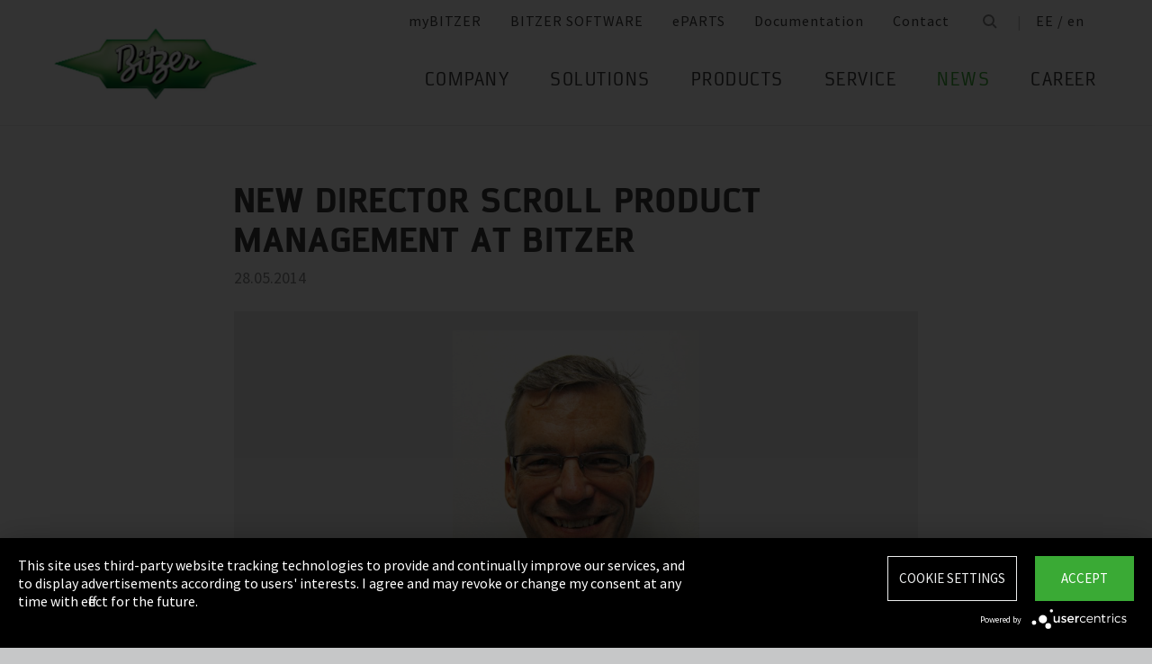

--- FILE ---
content_type: text/html;charset=UTF-8
request_url: https://www.bitzer.de/ee/en/press/new-director-scroll-product-management-at-bitzer.jsp
body_size: 16304
content:

















<!-- is virtual country: true -->
<!-- #global.language.abbreviation: EN -->
<!-- #global.language.getLocale().getCountry(): GB -->
<!-- countryCode: EE -->

<!DOCTYPE html>
<html lang="en-EE" xmlns="http://www.w3.org/1999/xhtml" >
<head>
<script type="text/plain" data-usercentrics="Google Tag Manager">(function(w,d,s,l,i){w[l]=w[l]||[];w[l].push({'gtm.start':
new Date().getTime(),event:'gtm.js'});var f=d.getElementsByTagName(s)[0],
j=d.createElement(s),dl=l!='dataLayer'?'&l='+l:'';j.async=true;j.src=
'//www.googletagmanager.com/gtm.js?id='+i+dl;f.parentNode.insertBefore(j,f);
})(window,document,'script','dataLayer','GTM-PG8QDK');
// dataLayer.push({'ip_tracking_test': '10.0.0.205'});
</script>
<title>BITZER // New Director Scroll Product Management at BITZER</title>
<script type="application/javascript" src="https://app.usercentrics.eu/latest/main.js" language="en" id="UZKpRkXQt" ></script>
<meta name="theme-color" content="#41a62a">
<meta name="format-detection" content="telephone=no">
<meta name="viewport" content="width=device-width, initial-scale=1.0">
<meta http-equiv="Content-Type" content="text/html; charset=utf-8" />
<meta name="keywords" content="" />
<meta name="language" content="en" />
<meta name="robots" content="index, follow">
<meta name="description" content="Overview of our press activities on the company, our products and services ➝ Find out more now" />
<meta name="is_archived_s" content="false" />
<meta name="breadcrumb_path" content="gb / en / News / Press / Press releases" />
<meta name="solr_category" content="News" />
<meta name="websitetype" content="international" />
<meta name="page_url" content="/gb/en/press/bitzer-and-mehits-establish-joint-venture.jsp" />
<meta name="change_date" content="1507532254052" />
<meta name="blacklist" content="" />
<meta name="whitelist" content="" />

<link rel="canonical" href="https://www.bitzer.de/ee/en/press/new-director-scroll-product-management-at-bitzer.jsp"/>
<link rel="icon" href="/css/images/favicon.png" sizes="40x40" >
<link rel="shortcut icon" type="image/png" href="/css/images/favicon.png" />
<link rel="stylesheet" type="text/css" href="/css/MyFontsWebfontsKit.css" media="all" />
<link rel="stylesheet" type="text/css" href="/css/refresh-styles-concat.css?v=22517649" media="all" />
<link rel="stylesheet" type="text/css" href="/css/print.css" media="print" />
<script type="text/javascript" src="/js/refresh/Patternlab/lib-js.js?v=21162370"></script>
<!-- Page generated at 03.12.2025 16:06:20 -->
<script type="text/javascript">
function createCookie(name, value) {
var expires = "";
var date = new Date();
date.setTime(date.getTime() + (14*24*60*60*1000));
expires = "; expires=" + date.toUTCString();
document.cookie = name +"=" + value + expires + "; path=/";
}
function createSessionCookie(name, value) {
document.cookie = name +"=" + value + "; path=/";
}
function deleteSessionCookie(name)
{
document.cookie = name +'=; Path=/; Expires=Thu, 01 Jan 1970 00:00:01 GMT;';
}
</script>
<script type="text/javascript">
window.gcaPress = 'PRESS';
window.gcaChooseAFile = 'Choose a file';
window.gcaPleaseSelect = 'please select';
window.gcaCommon = 'General';
window.gcaAllTypes = 'All types';
window.gcaAllSeries = 'All series';
window.gcaAllCategories = 'All categories';
window.gcaAllCompactors = 'All compressors';
window.gcaProductSeries = 'Product series';
window.gcaDeleteEntry = 'Remove entry';
window.gcaDocumentation = 'Documentation';
window.gcaLang = 'en';
window.gcaBestNo = 'Order no.';
window.gcaCad = 'CAD drawings';
window.gcaAddToWatchlist = 'On the notepad';
window.gcaProductAddedToWatchlistSuccess = 'The series was saved on the notepad.';
window.gcaRemoveFromWatchlist = 'Remove from notepad';
window.gcaProductRemovedFromWatchlistSuccess = 'The series was removed from the notepad.';
window.gcaWebsiteType = 'international';
window.gcaPutAQuestion = 'Submit request';
window.pdfIconUrl = '/css/images/svg/pdf_icon.svg';
window.zipIconUrl = '/css/images/svg/zip-icon.svg';
window.contactFormLink = '/ee/en/contacting-bitzer/?reason=&subject=';
function scrollTo(t){}
</script>
<link rel="preconnect" href="//cdn-eu.dynamicyield.com">
<link rel="preconnect" href="//st-eu.dynamicyield.com">
<link rel="preconnect" href="//rcom-eu.dynamicyield.com">
<link rel="dns-prefetch" href="//cdn-eu.dynamicyield.com">
<link rel="dns-prefetch" href="//st-eu.dynamicyield.com">
<link rel="dns-prefetch" href="//rcom-eu.dynamicyield.com">
<script type="text/javascript" src="//cdn-eu.dynamicyield.com/api/9876091/api_dynamic.js"></script>
<script type="text/javascript" src="//cdn-eu.dynamicyield.com/api/9876091/api_static.js"></script>
<script type="text/javascript">
window.DY = window.DY || {};
DY.recommendationContext = {type: 'OTHER', data: ['']};
</script>
<script type="text/javascript">
createSessionCookie( "ice_visited_trigger_pages", 1);
</script>
</head>


<body class="en">
<!-- Google Tag Manager -->
<noscript><iframe src="//www.googletagmanager.com/ns.html?id=GTM-PG8QDK"
height="0" width="0" style="display:none;visibility:hidden"></iframe></noscript>
<style>
.file-upload > label:after {
content: "Choose a file";
}
</style>
<div class="content" id="container">
<div class="nav-anchor" id="nav-anchor">
<div id="search-form" class="search-form" data-toggler data-animate="fade-in" data-closable>
<div class="row align-middle">
<div class="columns small-12">
<form action="/ee/en/search/index.html" id="search" method="GET" class="row align-middle">
<div class="input-wrapper columns">
<input type="text" name="searchword" id="search-word" placeholder="Search" data-dpmaxz-eid="6" class="searchword">
</div>
<div class="columns shrink">
<button class="icon--only icon--search icon--search--large columns shrink" type="button" onclick="this.form.submit()"></button>
</div>
<div class="columns shrink">
<button class="icon--only icon--search icon--close columns shrink" type="button" data-close>×</button>
</div>
</form>
</div>
</div>
</div>
<header class="page-header" data-sticky-container>
<div class="sticky header" data-check-every="1" data-sticky data-sticky-on="small" data-anchor="nav-anchor" data-margin-top="0">
<div class="title-bar row bg-white vertical-align-wrapper">
<div class="title-bar-left vertical-align-content vertical-align-middle">
<a data-uid="Logo-Link" class="header-logo-wrapper" href="/ee/en/"><img src="/css/images/logo.jpg" alt="BITZER - Logo" class="logo hide-for-xlarge"></a>
</div>
<div class="title-bar-right vertical-align-content vertical-align-middle">
<button class="icon--only icon--search icon--search--large" type="button" data-toggle="search-form" onclick="setTimeout(function(){document.getElementById('search-word').focus()},50);"></button>
<button class="menu-icon" type="button" data-toggle="offCanvasRight"><span></span></button>
</div>
</div>
</div>
</header>
<div class="off-canvas-wrapper">
<div class="off-canvas-wrapper-inner no-transform" data-off-canvas-wrapper>
<div class="off-canvas position-right reveal-for-xlarge fixed navigation" id="offCanvasRight" data-off-canvas data-reveal-on="xlarge" data-position="right">

<ul id="meta-navigation" class="vertical align-right xlarge-horizontal menu meta-navigation" data-drilldown data-slide-speed="250" data-back-button="<li class='js-drilldown-back'><a data-uid='i402913440310604031060'>Back</a></li>">
<li>
<a data-uid="i4029134-1333906650-449233240" title="myBITZER" target="_blank" href="https://www.mybitzer.de/portal/landingpage?lang=en">myBITZER</a>
</li>
<li>
<a data-uid="i4029134-2472170111595736135" title="BITZER SOFTWARE" target="_blank" href="https://www.bitzer.de/websoftware/Default.aspx?lng=de&lang=de&country=de">BITZER SOFTWARE</a>
</li>
<li>
<a class="meta-navi-link-with-tooltip" id="i4029134-1327523461359087518" data-uid="i4029134-1327523461359087518" title="ePARTS" target="_blank" href="https://eparts.bitzer.de/">ePARTS</a>
<div data-uid="target-i4029134-1327523461359087518" class="hide show-for-xlarge link-tooltip-desktop">
<p>ePARTS makes finding the appropriate spare parts for our products fast and easy. The parts are listed according to the model range and appear as a simple zoomable expanded-view drawing. The software is free of charge. As a direct BITZER customer registered at myBITZER, you benefit from additional advanced features – for example, the ability to view online prices of individual spare parts.</p>
<img class="link-tooltip-desktop-close hide-for-small" src="/css/images/svg/close.svg">
</div>
<div data-uid="target-i4029134-1327523461359087518" class="hide hide-for-xlarge link-tooltip-mobile">
<p>ePARTS makes finding the appropriate spare parts for our products fast and easy. The parts are listed according to the model range and appear as a simple zoomable expanded-view drawing. The software is free of charge. As a direct BITZER customer registered at myBITZER, you benefit from additional advanced features – for example, the ability to view online prices of individual spare parts.</p>
<img class="link-tooltip-mobile-close hide-for-xlarge" src="/css/images/svg/close.svg">
</div>
</li>
<li>
<a data-uid="i4029134-1908600166414118162" title="Documentation" target="_blank" href="https://www.mybitzer.de/portal/document?lang=en&country=ee">Documentation</a>
</li>
<li>
<a data-uid="i4029134-1678787584-2103688551" title="Contact" href="/ee/en/contacting-bitzer/">Contact</a>
</li>
<li class="show-for-xlarge search-icon-desktop"><button class="icon--only icon--search" type="button" data-toggle="search-form" onclick="setTimeout(function(){document.getElementById('search-word').focus()},50);"></button></li>
<li class="show-for-xlarge selected-country-desktop"><a data-uid="i4029134-76231757-76231757" id="country-2" href="javascript:document.getElementById('country').click()">Germany (de)</a></li>
</ul>
<script type="text/javascript">
function setMetaNaviOverlayCookie()
{
var date = new Date();
date.setTime(date.getTime() + (3600 * 24 * 365 * 1000));
var expires = '; expires=' + date.toGMTString();
document.cookie = 'showMetanaviOverlay=' + 'no' + expires + '; path=/';
}
function readMetaNaviCookie(name)
{
var nameEQ = name + "=";
var ca = document.cookie.split(';');
for(var i=0;i < ca.length;i++)
{
var c = ca[i];
while (c.charAt(0)==' ') c = c.substring(1,c.length);
if (c.indexOf(nameEQ) == 0) return c.substring(nameEQ.length,c.length);
}
return "";
}
jQuery( document ).ready(function()
{
jQuery(document).on('click','#country-2',function(e)
{
jQuery( this ).toggleClass( "active" );
});
// Desktop handling: mouse-over
jQuery(document).on('mouseover','.meta-navi-link-with-tooltip',function(e)
{
var link = jQuery(this);
// show tool-tip if no cookie was set
if( readMetaNaviCookie("showMetanaviOverlay") == "")
{
setTimeout( function() { jQuery(link).next('.link-tooltip-desktop').removeClass('hide').hide().fadeIn(500) }, 500 );
}
});
// Desktop handling: mouse-out
jQuery(document).on('mouseout','.meta-navi-link-with-tooltip',function(e)
{
// jQuery(this).next('.link-tooltip-desktop').hide();
});
// Desktop handling: close tool-tip
jQuery(document).on('click','.link-tooltip-desktop-close',function(e)
{
setMetaNaviOverlayCookie();
jQuery(".link-tooltip-desktop").removeClass("show").addClass("hide");
});
// Mobile handling: show tool-tip
if( readMetaNaviCookie("showMetanaviOverlay") == "")
{
jQuery(".link-tooltip-mobile").removeClass("hide");
}
// Mobile handling: close tool-tip
jQuery(document).on('click','.link-tooltip-mobile-close',function(e)
{
setMetaNaviOverlayCookie();
jQuery(".link-tooltip-mobile").removeClass("show").addClass("hide");
// resize height of navigation container
var numMobileNavigationItems = jQuery('.meta-navi-link-with-tooltip').parents('.meta-navigation').children(':not(.show-for-xlarge)').length;
var heightPerNavigationItem = 40;
var mobileNavigationHeight = numMobileNavigationItems * heightPerNavigationItem;
jQuery('.meta-navi-link-with-tooltip').parents('.is-drilldown').css('min-height', mobileNavigationHeight + 'px');
});
});
</script>
<!-- / meta -->
<!-- main nav -->
<div data-sticky-container class="main-navigation-wrapper" id="naviwrapper"> <ul class="vertical xlarge-horizontal align-right menu main-navigation sticky float-right-xlarge main-nav-submenu accordion-menu" data-accordion-menu data-slide-speed="0" data-multi-open="false" data-sticky-on="xlarge" data-anchor="nav-anchor" data-margin-top="0" data-allow-all-closed="true" data-submenu-toggle="true"> <li><a href="/ee/en/company/" title="Company">Company</a><ul class="menu horizontal nested small-collapse" data-tab-content> <li class="columns small-10 small-offset-1 xlarge-12 xlarge-offset-0"> <div> <ul class="sub menu vertical nested"> <li><a target="_self" data-uid="i40291341683947569-1399559806" debug2="TODO: BITZERDB-519" href="/ee/en/about-us/" title="About us">About us</a></li> <li><a target="_self" data-uid="i402913413139054712068774869" debug2="TODO: BITZERDB-519" href="/ee/en/bitzer-worldwide/index.html" title="BITZER worldwide">BITZER worldwide</a></li> <li><a target="_self" data-uid="i40291341075249466-566480640" debug2="TODO: BITZERDB-519" href="/ee/en/other-companies/" title="Group Companies">Group Companies</a></li> <li><a target="_self" data-uid="i40291347063305171035514134" debug2="TODO: BITZERDB-519" href="/ee/en/responsibility.jsp" title="Responsibility at BITZER">Responsibility at BITZER</a></li></ul> </div> </li> <li class="columns small-10 small-offset-1 xlarge-12 xlarge-offset-0"> <span>Purchasing and Logistics</span> <div> <ul class="sub menu vertical nested"> <li><a target="_self" data-uid="i402913444312251569190241" debug2="TODO: BITZERDB-519" href="/ee/en/purchasing-and-logistics/purchasing-philosophy/" title="Purchasing Philosophy">Purchasing Philosophy</a></li> <li><a target="_self" data-uid="i4029134213224732-2079006802" debug2="TODO: BITZERDB-519" href="/ee/en/purchasing-and-logistics/supplier-application/" title="Supplier application">Supplier application</a></li> <li><a target="_self" data-uid="i4029134-978294581327583990" debug2="TODO: BITZERDB-519" href="/ee/en/purchasing-and-logistics/downloads/" title="Downloads">Downloads</a></li> <li><a target="_self" data-uid="i4029134-334906157195930126" debug2="TODO: BITZERDB-519" href="/ee/en/purchasing-and-logistics/bitzer-goes-ariba/" title="BITZER goes Ariba">BITZER goes Ariba</a></li></ul> </div> </li> </ul> </li><li><a href="/ee/en/applications/" title="Solutions">Solutions</a><ul class="menu horizontal nested small-collapse" data-tab-content> <li class="columns small-10 small-offset-1 xlarge-12 xlarge-offset-0"> <div> <ul class="sub menu vertical nested"> <li><a target="_self" data-uid="i4029134-847801333-55688590" debug2="TODO: BITZERDB-519" href="/ee/en/refrigeration-technology/" title="Refrigeration">Refrigeration</a></li> <li><a target="_self" data-uid="i4029134-1076760681939167695" debug2="TODO: BITZERDB-519" href="/ee/en/air-conditioning-technology/" title="Air Conditioning and Process Cooling">Air Conditioning and Process Cooling</a></li> <li><a target="_self" data-uid="i4029134-985093893186028850" debug2="TODO: BITZERDB-519" href="/ee/en/heat-pumps/" title="Heat pumps">Heat pumps</a></li> <li><a target="_self" data-uid="i4029134-1238034679755999189" debug2="TODO: BITZERDB-519" href="/ee/en/transport/" title="Transport">Transport</a></li> </ul> </div> </li> </ul> </li><li><a href="/ee/en/products/index.html" title="Products">Products</a><ul class="menu horizontal nested small-collapse" data-tab-content> <li class="columns small-10 small-offset-1 xlarge-12 xlarge-offset-0"> <div> <ul class="sub menu vertical nested"> <li><a target="_self" data-uid="i4029134-7912295861839632260" debug2="TODO: BITZERDB-519" href="/ee/en/reciprocating-compressors/index.html" title="Reciprocating Compressors">Reciprocating Compressors</a></li> <li><a target="_self" data-uid="i4029134278031938918150960" debug2="TODO: BITZERDB-519" href="/ee/en/screw-compressors/index.html" title="Screw Compressors">Screw Compressors</a></li> <li><a target="_self" data-uid="i4029134-303719557-1146144103" debug2="TODO: BITZERDB-519" href="/ee/en/scroll-compressors/index.html" title="Scroll Compressors">Scroll Compressors</a></li> <li><a target="_self" data-uid="i4029134-283815895-1216732373" debug2="TODO: BITZERDB-519" href="/ee/en/condensing-units/index.html" title="Condensing Units">Condensing Units</a></li> <li><a target="_self" data-uid="i402913417591096551359319216" debug2="TODO: BITZERDB-519" href="/ee/en/heat-exchangers-and-pressure-vessels/index.html" title="Heat Exchangers and Pressure Vessels">Heat Exchangers and Pressure Vessels</a></li> <li><a target="_self" data-uid="i4029134263065402-1666468424" debug2="TODO: BITZERDB-519" href="/ee/en/products/electronics-and-controls/index.html" title="Electronic Components">Electronic Components</a></li> <li><a target="_self" data-uid="i4029134-1624138457-140585997" debug2="TODO: BITZERDB-519" href="/ee/en/products/ammonia-compressor-packs/index.html" title="Ammonia Compressor Packs">Ammonia Compressor Packs</a></li> </ul> </div> </li> <li class="columns small-10 small-offset-1 xlarge-12 xlarge-offset-0"> <span>Tools & Archive</span> <div> <ul class="sub menu vertical nested"> <li><a target="_self" data-uid="i402913413839743431660086542" debug2="TODO: BITZERDB-519" href="/ee/en/tools-archive/software/software/" title="Software">Software</a></li> <li><a target="_self" data-uid="i40291342047634484864303" debug2="TODO: BITZERDB-519" href="/ee/en/tools-archive/apps/" title="Apps">Apps</a></li> <li><a target="_blank" data-uid="i40291346194755431538291768" debug2="TODO: BITZERDB-519" href="https://www.bitzer-refrigerantreport.com/" title="Refrigerant Report">Refrigerant Report</a></li> <li><a target="_self" data-uid="i40291341451195918-1045433296" debug2="TODO: BITZERDB-519" href="/ee/en/productexplorer/" title="Productexplorer">Productexplorer</a></li> <li><a target="_self" data-uid="i4029134617844199-1170080851" debug2="TODO: BITZERDB-519" href="/ee/en/tools-archive/piracy/index-2.jsp" title="Original or Counterfeit?">Original or Counterfeit?</a></li> <li><a target="_self" data-uid="i4029134-62965167-457946535" debug2="TODO: BITZERDB-519" href="/ee/en/tools-archive/product-archive/" title="Product Archive">Product Archive</a></li> <li><a target="_self" data-uid="i4029134-1301732800-1933480330" debug2="TODO: BITZERDB-519" href="/ee/en/bdn.jsp" title="BITZER DIGITAL NETWORK">BITZER DIGITAL NETWORK</a></li></ul> </div> </li> </ul> </li><li><a href="/ee/en/service/" title="Service">Service</a><ul class="menu horizontal nested small-collapse" data-tab-content> <li class="columns small-10 small-offset-1 xlarge-12 xlarge-offset-0"> <div> <ul class="sub menu vertical nested"> <li><a target="_blank" data-uid="i4029134-1754957960759722502" debug2="TODO: BITZERDB-519" href="https://trainings-events.bitzer.de/tms/frontend/index.cfm?l=1000&modus=" title="SCHAUFLER Academy Trainings & Seminars">SCHAUFLER Academy Trainings & Seminars</a></li> <li><a target="_self" data-uid="i4029134-1612644280-319723943" debug2="TODO: BITZERDB-519" href="/ee/en/service/services/original-spare-parts/" title="ORIGINAL SPARE PARTS">ORIGINAL SPARE PARTS</a></li> <li><a target="_self" data-uid="i4029134-861507457-360961998" debug2="TODO: BITZERDB-519" href="/ee/en/service/services/after-sales-and-repair/" title="After Sales & Repair">After Sales & Repair</a></li> <li><a target="_self" data-uid="i4029134917257703-401613287" debug2="TODO: BITZERDB-519" href="/ee/en/service/services/warranty-extension/" title="Warranty Management">Warranty Management</a></li> <li><a target="_self" data-uid="i4029134-905320604-852860378" debug2="TODO: BITZERDB-519" href="/ee/en/service/services/bitzer-services/" title="BITZER Services">BITZER Services</a></li> <li><a target="_self" data-uid="i4029134274970949-264467892" debug2="TODO: BITZERDB-519" href="/ee/en/service/services/marineservicenetwork/" title="Marine Service Network">Marine Service Network</a></li></ul> </div> </li> </ul> </li><li><a data-uid="i40291342424563-2109322579" class="active" href="/ee/en/news/" title="News">News</a><ul class="menu horizontal nested small-collapse" data-tab-content> <li class="columns small-10 small-offset-1 xlarge-12 xlarge-offset-0"> <div> <ul class="sub menu vertical nested"> <li><a target="_self" data-uid="i4029134-601228119-808651477" class="active" href="/ee/en/press/" title="Press releases">Press releases</a></li> <li><a target="_self" data-uid="i4029134-866678673-1770632772" debug2="TODO: BITZERDB-519" href="/ee/en/press-materials/" title="Press materials">Press materials</a></li></ul> </div> </li> <li class="columns small-10 small-offset-1 xlarge-12 xlarge-offset-0"> <div> <ul class="sub menu vertical nested"> <li><a target="_self" data-uid="i402913421324881471237959911" debug2="TODO: BITZERDB-519" href="/ee/en/events/" title="Trade Fairs">Trade Fairs</a></li></ul> </div> </li> </ul> </li> <li>  <a href="/ee/en/career/" title="Career">Career</a>  <ul class="menu horizontal nested small-collapse" data-tab-content>  <li class="columns small-10 small-offset-1 xlarge-12 xlarge-offset-0">   <div> <ul class="sub menu vertical nested">  <li><a target="_self" data-uid="i4029134-47654981642382788" debug2="TODO: BITZERDB-519" href="/ee/en/career/career-at-bitzer/bitzer-as-an-employer/" title="BITZER as an employer">BITZER as an employer</a></li>  <li><a target="_self" data-uid="i4029134223474255-595021010" debug2="TODO: BITZERDB-519" href="/ee/en/career/career-at-bitzer/job-vacancies/" title="Job portal">Job portal</a></li>  <li><a target="_self" data-uid="i402913469366-748739583" debug2="TODO: BITZERDB-519" href="/ee/en/career/career-at-bitzer/faq/" title="FAQ">FAQ</a></li>  </ul> </div>  </li>  <li class="columns small-10 small-offset-1 xlarge-12 xlarge-offset-0">  <span>Career Groups</span>  <div> <ul class="sub menu vertical nested">  <li><a target="_self" data-uid="i4029134-2116524071-538975805" debug2="TODO: BITZERDB-519" href="/ee/en/career/career-groups/training-and-studies/" title="Training and Education">Training and Education</a></li>  <li><a target="_self" data-uid="i4029134-1162259418-952324432" debug2="TODO: BITZERDB-519" href="/ee/en/career/career-groups/new-to-the-job-market/" title="Career Starters">Career Starters</a></li>  <li><a target="_self" data-uid="i4029134-19995152581194022956" debug2="TODO: BITZERDB-519" href="/ee/en/career/career-groups/applicants-with-experience/" title="Experienced Professionals">Experienced Professionals</a></li>  <li><a target="_self" data-uid="i4029134-1142134777-158969312" debug2="TODO: BITZERDB-519" href="/ee/en/career/career-groups/refrigeration-and-air-conditioning-professionals/" title="Refrigeration and Air Conditioning Professionals">Refrigeration and Air Conditioning Professionals</a></li>  <li><a target="_self" data-uid="i4029134-1165853640-1905807839" debug2="TODO: BITZERDB-519" href="/ee/en/career/career-groups/trainee-and-master-thesis/" title="Trainee & Master Thesis">Trainee & Master Thesis</a></li>  </ul> </div>  </li>  </ul>  </li>   </ul> <div class="row show-for-xlarge"> <div class="columns"> <a data-uid="i4029134-1285673059-1324468476" href="/ee/en/" class="off-canvas-logo-wrapper"> <img src="/css/images/logo.jpg" alt="BITZER - Logo" class="logo"> </a> </div> </div> </div>
<!-- / main nav -->
<!-- international -->
<ul id="countrylist" class="vertical menu country-selector drilldown" data-drilldown data-allow-all-closed="true" data-multi-open="false" data-back-button="<li class='js-drilldown-back'><a data-uid='i402913440310603015911'>Back</a></li>" data-auto-height="true" data-animate-height="true">
<li>
<a data-uid="i4029134-76231757-76231757" id="country" class="hide-for-xlarge" href="#">Germany (de)</a>
<ul data-tab-content>
<li class="li-close-button"><button class="icon--only icon--search icon--close show-for-xlarge" type="button" onclick="document.getElementById('country').click()">×</button></li>
<li>
<h3 class="language-select-headline headline-style-3 primary-color">Please select country and language:</h3>
</li>
<li>
<a class="language-select-europe" data-uid="i402913440309704030970" href="#">Europe</a>
<ul class="row xlarge-up-4 continentContainer">
<li class="columns"><a data-is-country-select="true" data-uid="i402913410175813652127576724" id="ATde" title="europe" href="/at/de/presse/bitzer-und-mehits-gruenden-joint-venture.jsp">Austria / de&#x200E;</a></li>
<li class="columns"><a data-is-country-select="true" data-uid="i402913414399883441432411913" id="BYen" title="europe" href="/by/en/press/bitzer-and-mehits-establish-joint-venture.jsp">Belarus / en&#x200E;</a></li>
<li class="columns"><a data-is-country-select="true" data-uid="i402913414401584353158" id="BEfr" title="europe" href="/bx/fr/index.jsp?country=BE">Belgium / fr</a></li>
<li class="columns"><a data-is-country-select="true" data-uid="i402913414078304651432411913" id="BAen" title="europe" href="/ba/en/press/bitzer-and-mehits-establish-joint-venture.jsp">Bosnia-Herzegovina / en&#x200E;</a></li>
<li class="columns"><a data-is-country-select="true" data-uid="i4029134-12848130011432411913" id="BGen" title="europe" href="/bg/en/press/bitzer-and-mehits-establish-joint-venture.jsp">Bulgaria / en&#x200E;</a></li>
<li class="columns"><a data-is-country-select="true" data-uid="i4029134-15925242131432411913" id="HRen" title="europe" href="/hr/en/press/bitzer-and-mehits-establish-joint-venture.jsp">Croatia / en&#x200E;</a></li>
<li class="columns"><a data-is-country-select="true" data-uid="i402913420333490461432411913" id="CYen" title="europe" href="/cy/en/press/bitzer-and-mehits-establish-joint-venture.jsp">Cyprus / en&#x200E;</a></li>
<li class="columns"><a data-is-country-select="true" data-uid="i40291343709021211432411913" id="CZen" title="europe" href="/cz/en/press/bitzer-and-mehits-establish-joint-venture.jsp">Czech Republic / en&#x200E;</a></li>
<li class="columns"><a data-is-country-select="true" data-uid="i4029134-10777834941432411913" id="DKen" title="europe" href="/dk/en/press/bitzer-and-mehits-establish-joint-venture.jsp">Denmark / en&#x200E;</a></li>
<li class="columns"><a data-is-country-select="true" data-uid="i4029134-1077783494-580296540" id="DKdk-en" title="europe" href="/dk/dk-en/press/bitzer-and-mehits-establish-joint-venture.jsp">Denmark / dk-en&#x200E;</a></li>
<li class="columns"><a data-is-country-select="true" data-uid="i40291342161412131432411913" id="EEen" title="europe" href="/ee/en/press/bitzer-and-mehits-establish-joint-venture.jsp">Estonia / en&#x200E;</a></li>
<li class="columns"><a data-is-country-select="true" data-uid="i40291348117105501432411913" id="FIen" title="europe" href="/fi/en/press/bitzer-and-mehits-establish-joint-venture.jsp">Finland / en&#x200E;</a></li>
<li class="columns"><a data-is-country-select="true" data-uid="i402913421123205711196636523" id="FRfr" title="europe" href="/fr/fr/presse/bitzer-and-mehits-establish-joint-venture.jsp">France / fr&#x200E;</a></li>
<li class="columns"><a data-is-country-select="true" data-uid="i402913415884215232127576724" id="DEde" title="europe" href="/de/de/presse/bitzer-und-mehits-gruenden-joint-venture.jsp">Germany / de&#x200E;</a></li>
<li class="columns"><a data-is-country-select="true" data-uid="i402913421410602371432411913" id="GRen" title="europe" href="/gr/en/press/bitzer-and-mehits-establish-joint-venture.jsp">Greece / en&#x200E;</a></li>
<li class="columns"><a data-is-country-select="true" data-uid="i4029134-13648483821432411913" id="HUen" title="europe" href="/hu/en/press/bitzer-and-mehits-establish-joint-venture.jsp">Hungary / en&#x200E;</a></li>
<li class="columns"><a data-is-country-select="true" data-uid="i4029134-10008322981432411913" id="ISen" title="europe" href="/is/en/press/bitzer-and-mehits-establish-joint-venture.jsp">Iceland / en&#x200E;</a></li>
<li class="columns"><a data-is-country-select="true" data-uid="i4029134-5713950331432411913" id="IEen" title="europe" href="/ie/en/press/bitzer-and-mehits-establish-joint-venture.jsp">Ireland / en&#x200E;</a></li>
<li class="columns"><a data-is-country-select="true" data-uid="i402913470969475-1293032121" id="ITit" title="europe" href="/it/it/stampa/bitzer-and-mehits-establish-joint-venture.jsp">Italy / it&#x200E;</a></li>
<li class="columns"><a data-is-country-select="true" data-uid="i4029134-20259977771432411913" id="LVen" title="europe" href="/lv/en/press/bitzer-and-mehits-establish-joint-venture.jsp">Latvia / en&#x200E;</a></li>
<li class="columns"><a data-is-country-select="true" data-uid="i402913413436000731432411913" id="LTen" title="europe" href="/lt/en/press/bitzer-and-mehits-establish-joint-venture.jsp">Lithuania / en&#x200E;</a></li>
<li class="columns"><a data-is-country-select="true" data-uid="i4029134-17269925063158" id="LUfr" title="europe" href="/bx/fr/index.jsp?country=LU">Luxembourg / fr</a></li>
<li class="columns"><a data-is-country-select="true" data-uid="i4029134741083251432411913" id="MTen" title="europe" href="/mt/en/press/bitzer-and-mehits-establish-joint-venture.jsp">Malta / en&#x200E;</a></li>
<li class="columns"><a data-is-country-select="true" data-uid="i4029134-9288984483158" id="NLen" title="europe" href="/bx/en/index.jsp?country=NL">Netherlands / en</a></li>
<li class="columns"><a data-is-country-select="true" data-uid="i4029134-19558690261432411913" id="NOen" title="europe" href="/no/en/press/bitzer-and-mehits-establish-joint-venture.jsp">Norway / en&#x200E;</a></li>
<li class="columns"><a data-is-country-select="true" data-uid="i4029134-18988102301432411913" id="PLen" title="europe" href="/pl/en/press/bitzer-and-mehits-establish-joint-venture.jsp">Poland / en&#x200E;</a></li>
<li class="columns"><a data-is-country-select="true" data-uid="i40291347940061101449663686" id="PTpt" title="europe" href="/pt/pt/imprensa/bitzer-and-mehits-establish-joint-venture.jsp">Portugal / pt&#x200E;</a></li>
<li class="columns"><a data-is-country-select="true" data-uid="i4029134-12526111471432411913" id="ROen" title="europe" href="/ro/en/press/bitzer-and-mehits-establish-joint-venture.jsp">Romania / en&#x200E;</a></li>
<li class="columns"><a data-is-country-select="true" data-uid="i4029134-18357851253651" id="RUru" title="europe" href="/ru/ru">Russia / ru</a></li>
<li class="columns"><a data-is-country-select="true" data-uid="i4029134-18106476961432411913" id="CSen" title="europe" href="/cs/en/press/bitzer-and-mehits-establish-joint-venture.jsp">Serbia & Montenegro / en&#x200E;</a></li>
<li class="columns"><a data-is-country-select="true" data-uid="i4029134-10196733741432411913" id="SKen" title="europe" href="/sk/en/press/bitzer-and-mehits-establish-joint-venture.jsp">Slovakia / en&#x200E;</a></li>
<li class="columns"><a data-is-country-select="true" data-uid="i4029134-10195513271432411913" id="SIen" title="europe" href="/si/en/press/bitzer-and-mehits-establish-joint-venture.jsp">Slovenia / en&#x200E;</a></li>
<li class="columns"><a data-is-country-select="true" data-uid="i402913480085417-47662686" id="ESes" title="europe" href="/es/es/prensa/bitzer-and-mehits-establish-joint-venture.jsp">Spain / es&#x200E;</a></li>
<li class="columns"><a data-is-country-select="true" data-uid="i4029134-18057405321432411913" id="SEen" title="europe" href="/se/en/press/bitzer-and-mehits-establish-joint-venture.jsp">Sweden / en&#x200E;</a></li>
<li class="columns"><a data-is-country-select="true" data-uid="i4029134-16285605092127576724" id="CHde" title="europe" href="/ch/de/presse/bitzer-und-mehits-gruenden-joint-venture.jsp">Switzerland / de&#x200E;</a></li>
<li class="columns"><a data-is-country-select="true" data-uid="i4029134-17785644021432411913" id="TRen" title="europe" href="/tr/en/press/bitzer-and-mehits-establish-joint-venture.jsp">Turkey / en&#x200E;</a></li>
<li class="columns"><a data-is-country-select="true" data-uid="i402913412999962511432411913" id="UAen" title="europe" href="/ua/en/press/bitzer-and-mehits-establish-joint-venture.jsp">Ukraine / en&#x200E;</a></li>
<li class="columns"><a data-is-country-select="true" data-uid="i4029134-16918895861432411913" id="GBen" title="europe" href="/gb/en/press/bitzer-and-mehits-establish-joint-venture.jsp">United Kingdom / en&#x200E;</a></li>
</ul>
</li>
<li>
<a data-uid="i402913440309714030971" href="#">America</a>
<ul class="row xlarge-up-4 continentContainer">
<li class="columns"><a data-is-country-select="true" data-uid="i4029134-488250169-488250169" id="ARes" title="america" href="/ar/es/prensa/bitzer-and-mehits-establish-joint-venture.jsp">Argentina / es&#x200E;</a></li>
<li class="columns"><a data-is-country-select="true" data-uid="i4029134-1687873386-1687873386" id="BBen" title="america" href="/bb/en/press/bitzer-and-mehits-establish-joint-venture.jsp">Barbados / en&#x200E;</a></li>
<li class="columns"><a data-is-country-select="true" data-uid="i402913419861218031986121803" id="BZen" title="america" href="/bz/en/press/bitzer-and-mehits-establish-joint-venture.jsp">Belize / en&#x200E;</a></li>
<li class="columns"><a data-is-country-select="true" data-uid="i402913419825633981982563398" id="BOes" title="america" href="/bo/es/prensa/bitzer-and-mehits-establish-joint-venture.jsp">Bolivien / es&#x200E;</a></li>
<li class="columns"><a data-is-country-select="true" data-uid="i402913420173337992017333799" id="BQen" title="america" href="/bq/en/press/bitzer-and-mehits-establish-joint-venture.jsp">Bonaire, Sint Eustatius and Saba / en&#x200E;</a></li>
<li class="columns"><a data-is-country-select="true" data-uid="i402913419978156923152" id="BRpt-br" title="america" href="/br/pt-br">Brazil / pt-br</a></li>
<li class="columns"><a data-is-country-select="true" data-uid="i402913420111080782011108078" id="CAen" title="america" href="/ca/en/press/bitzer-and-mehits-establish-joint-venture.jsp">Canada / en&#x200E;</a></li>
<li class="columns"><a data-is-country-select="true" data-uid="i402913420111080782011108078" id="CAfr" title="america" href="/ca/fr/presse/bitzer-and-mehits-establish-joint-venture.jsp">Canada / fr&#x200E;</a></li>
<li class="columns"><a data-is-country-select="true" data-uid="i402913419043033571904303357" id="GBen" title="america" href="/gb/en/press/bitzer-and-mehits-establish-joint-venture.jsp">Caribbean / en&#x200E;</a></li>
<li class="columns"><a data-is-country-select="true" data-uid="i40291346507852565078525" id="CLes" title="america" href="/cl/es/prensa/bitzer-and-mehits-establish-joint-venture.jsp">Chile / es&#x200E;</a></li>
<li class="columns"><a data-is-country-select="true" data-uid="i4029134-564327172-564327172" id="COes" title="america" href="/co/es/prensa/bitzer-and-mehits-establish-joint-venture.jsp">Colombia / es&#x200E;</a></li>
<li class="columns"><a data-is-country-select="true" data-uid="i4029134-2100387967-2100387967" id="CRes" title="america" href="/cr/es/prensa/bitzer-and-mehits-establish-joint-venture.jsp">Costa Rica / es&#x200E;</a></li>
<li class="columns"><a data-is-country-select="true" data-uid="i402913421115692111569" id="CUes" title="america" href="/cu/es/prensa/bitzer-and-mehits-establish-joint-venture.jsp">Cuba / es&#x200E;</a></li>
<li class="columns"><a data-is-country-select="true" data-uid="i4029134-1503882768-1503882768" id="CWen" title="america" href="/cw/en/press/bitzer-and-mehits-establish-joint-venture.jsp">Curacao / en&#x200E;</a></li>
<li class="columns"><a data-is-country-select="true" data-uid="i4029134-961132210-961132210" id="DOes" title="america" href="/do/es/prensa/bitzer-and-mehits-establish-joint-venture.jsp">Dominican Republic / es&#x200E;</a></li>
<li class="columns"><a data-is-country-select="true" data-uid="i4029134-241428163-241428163" id="ECes" title="america" href="/ec/es/prensa/bitzer-and-mehits-establish-joint-venture.jsp">Ecuador / es&#x200E;</a></li>
<li class="columns"><a data-is-country-select="true" data-uid="i4029134828611831828611831" id="SVes" title="america" href="/sv/es/prensa/bitzer-and-mehits-establish-joint-venture.jsp">El Salvador / es&#x200E;</a></li>
<li class="columns"><a data-is-country-select="true" data-uid="i402913419486241701948624170" id="GDes" title="america" href="/gd/es/prensa/bitzer-and-mehits-establish-joint-venture.jsp">Grenada / es&#x200E;</a></li>
<li class="columns"><a data-is-country-select="true" data-uid="i402913418762431491876243149" id="GTes" title="america" href="/gt/es/prensa/bitzer-and-mehits-establish-joint-venture.jsp">Guatemala / es&#x200E;</a></li>
<li class="columns"><a data-is-country-select="true" data-uid="i40291346948784569487845" id="HTfr" title="america" href="/ht/fr/presse/bitzer-and-mehits-establish-joint-venture.jsp">Haiti / fr&#x200E;</a></li>
<li class="columns"><a data-is-country-select="true" data-uid="i4029134-392857044-392857044" id="HNes" title="america" href="/hn/es/prensa/bitzer-and-mehits-establish-joint-venture.jsp">Honduras / es&#x200E;</a></li>
<li class="columns"><a data-is-country-select="true" data-uid="i4029134-163518860-163518860" id="JMen" title="america" href="/jm/en/press/bitzer-and-mehits-establish-joint-venture.jsp">Jamaika / en&#x200E;</a></li>
<li class="columns"><a data-is-country-select="true" data-uid="i4029134-1993568043-1993568043" id="MXes" title="america" href="/mx/es/prensa/bitzer-and-mehits-establish-joint-venture.jsp">Mexico / es&#x200E;</a></li>
<li class="columns"><a data-is-country-select="true" data-uid="i4029134-564536224-564536224" id="ANen" title="america" href="/an/en/press/bitzer-and-mehits-establish-joint-venture.jsp">Netherlands Antilles / en&#x200E;</a></li>
<li class="columns"><a data-is-country-select="true" data-uid="i4029134-382183221-382183221" id="NIes" title="america" href="/ni/es/prensa/bitzer-and-mehits-establish-joint-venture.jsp">Nicaragua / es&#x200E;</a></li>
<li class="columns"><a data-is-country-select="true" data-uid="i4029134-1911679976-1911679976" id="PAes" title="america" href="/pa/es/prensa/bitzer-and-mehits-establish-joint-venture.jsp">Panama / es&#x200E;</a></li>
<li class="columns"><a data-is-country-select="true" data-uid="i402913412359059581235905958" id="PYes" title="america" href="/py/es/prensa/bitzer-and-mehits-establish-joint-venture.jsp">Paraguay / es&#x200E;</a></li>
<li class="columns"><a data-is-country-select="true" data-uid="i402913424839922483992" id="PEes" title="america" href="/pe/es/prensa/bitzer-and-mehits-establish-joint-venture.jsp">Peru / es&#x200E;</a></li>
<li class="columns"><a data-is-country-select="true" data-uid="i4029134-1510676042-1510676042" id="PRen" title="america" href="/pr/en/press/bitzer-and-mehits-establish-joint-venture.jsp">Puerto Rico / en&#x200E;</a></li>
<li class="columns"><a data-is-country-select="true" data-uid="i4029134-1510676042-1510676042" id="PRes" title="america" href="/pr/es/prensa/bitzer-and-mehits-establish-joint-venture.jsp">Puerto Rico / es&#x200E;</a></li>
<li class="columns"><a data-is-country-select="true" data-uid="i4029134-1535734334-1535734334" id="SXen" title="america" href="/sx/en/press/bitzer-and-mehits-establish-joint-venture.jsp">Sint Maarten (Dutch part) / en&#x200E;</a></li>
<li class="columns"><a data-is-country-select="true" data-uid="i4029134-1512421445-1512421445" id="TTen" title="america" href="/tt/en/press/bitzer-and-mehits-establish-joint-venture.jsp">Trinidad & Tobago / en&#x200E;</a></li>
<li class="columns"><a data-is-country-select="true" data-uid="i4029134-18164885753742" id="USus" title="america" href="/us/us">U.S.A. / us</a></li>
<li class="columns"><a data-is-country-select="true" data-uid="i4029134956880505956880505" id="VEes" title="america" href="/ve/es/prensa/bitzer-and-mehits-establish-joint-venture.jsp">Venezuela / es&#x200E;</a></li>
</ul>
</li>
<li>
<a data-uid="i402913440309734030973" href="#">Asia</a>
<ul class="row xlarge-up-4 continentContainer">
<li class="columns"><a data-is-country-select="true" data-uid="i402913413222673891322267389" id="BHen" title="asia" href="/bh/en/press/bitzer-and-mehits-establish-joint-venture.jsp">Bahrain / en&#x200E;</a></li>
<li class="columns"><a data-is-country-select="true" data-uid="i4029134-770596381-770596381" id="BDen" title="asia" href="/bd/en/press/bitzer-and-mehits-establish-joint-venture.jsp">Bangladesh / en&#x200E;</a></li>
<li class="columns"><a data-is-country-select="true" data-uid="i402913419983998531998399853" id="BNen" title="asia" href="/bn/en/press/bitzer-and-mehits-establish-joint-venture.jsp">Brunei / en&#x200E;</a></li>
<li class="columns"><a data-is-country-select="true" data-uid="i4029134650785833179" id="CNzh" title="asia" href="/cn/zh">China / zh</a></li>
<li class="columns"><a data-is-country-select="true" data-uid="i402913413381633411338163341" id="HKen" title="asia" href="/hk/en/press/bitzer-and-mehits-establish-joint-venture.jsp">Hong Kong SAR of China / en&#x200E;</a></li>
<li class="columns"><a data-is-country-select="true" data-uid="i40291347079349570793495" id="INin-en" title="asia" href="/in/in-en/press/bitzer-and-mehits-establish-joint-venture.jsp">India / in-en&#x200E;</a></li>
<li class="columns"><a data-is-country-select="true" data-uid="i40291347079349570793495" id="INen" title="asia" href="/in/en/press/bitzer-and-mehits-establish-joint-venture.jsp">India / en&#x200E;</a></li>
<li class="columns"><a data-is-country-select="true" data-uid="i402913414740196201474019620" id="IDen" title="asia" href="/id/en/press/bitzer-and-mehits-establish-joint-venture.jsp">Indonesia / en&#x200E;</a></li>
<li class="columns"><a data-is-country-select="true" data-uid="i402913422874142287414" id="IRen" title="asia" href="/ir/en/press/bitzer-and-mehits-establish-joint-venture.jsp">Iran / en&#x200E;</a></li>
<li class="columns"><a data-is-country-select="true" data-uid="i4029134-2095341728-2095341728" id="ILen" title="asia" href="/il/en/press/bitzer-and-mehits-establish-joint-venture.jsp">Israel / en&#x200E;</a></li>
<li class="columns"><a data-is-country-select="true" data-uid="i4029134713410303398" id="JPja" title="asia" href="/jp/ja">Japan / ja</a></li>
<li class="columns"><a data-is-country-select="true" data-uid="i4029134-2070403900-2070403900" id="JOen" title="asia" href="/jo/en/press/bitzer-and-mehits-establish-joint-venture.jsp">Jordan / en&#x200E;</a></li>
<li class="columns"><a data-is-country-select="true" data-uid="i4029134-2036087297-2036087297" id="KWen" title="asia" href="/kw/en/press/bitzer-and-mehits-establish-joint-venture.jsp">Kuwait / en&#x200E;</a></li>
<li class="columns"><a data-is-country-select="true" data-uid="i402913417158513171715851317" id="LBen" title="asia" href="/lb/en/press/bitzer-and-mehits-establish-joint-venture.jsp">Lebanon / en&#x200E;</a></li>
<li class="columns"><a data-is-country-select="true" data-uid="i4029134131201883131201883" id="MYen" title="asia" href="/my/en/press/bitzer-and-mehits-establish-joint-venture.jsp">Malaysia / en&#x200E;</a></li>
<li class="columns"><a data-is-country-select="true" data-uid="i4029134133498567133498567" id="MVen" title="asia" href="/mv/en/press/bitzer-and-mehits-establish-joint-venture.jsp">Maldives / en&#x200E;</a></li>
<li class="columns"><a data-is-country-select="true" data-uid="i4029134-1119566907-1119566907" id="MMen" title="asia" href="/mm/en/press/bitzer-and-mehits-establish-joint-venture.jsp">Myanmar / en&#x200E;</a></li>
<li class="columns"><a data-is-country-select="true" data-uid="i402913424613552461355" id="OMen" title="asia" href="/om/en/press/bitzer-and-mehits-establish-joint-venture.jsp">Oman / en&#x200E;</a></li>
<li class="columns"><a data-is-country-select="true" data-uid="i402913410432465891043246589" id="PKen" title="asia" href="/pk/en/press/bitzer-and-mehits-establish-joint-venture.jsp">Pakistan / en&#x200E;</a></li>
<li class="columns"><a data-is-country-select="true" data-uid="i4029134-532216159-532216159" id="PHen" title="asia" href="/ph/en/press/bitzer-and-mehits-establish-joint-venture.jsp">Philippines / en&#x200E;</a></li>
<li class="columns"><a data-is-country-select="true" data-uid="i40291347780952577809525" id="QAen" title="asia" href="/qa/en/press/bitzer-and-mehits-establish-joint-venture.jsp">Qatar / en&#x200E;</a></li>
<li class="columns"><a data-is-country-select="true" data-uid="i4029134655246558655246558" id="SAen" title="asia" href="/sa/en/press/bitzer-and-mehits-establish-joint-venture.jsp">Saudi Arabia / en&#x200E;</a></li>
<li class="columns"><a data-is-country-select="true" data-uid="i4029134499614468499614468" id="SGen" title="asia" href="/sg/en/press/bitzer-and-mehits-establish-joint-venture.jsp">Singapore / en&#x200E;</a></li>
<li class="columns"><a data-is-country-select="true" data-uid="i4029134-1077589929-1077589929" id="KRko" title="asia" href="/kr/ko/%EB%89%B4%EC%8A%A4/%EC%96%B8%EB%A1%A0/%EC%96%B8%EB%A1%A0-%EB%B0%9C%ED%91%9C/bitzer-and-mehits-establish-joint-venture.jsp">South Korea / ko&#x200E;</a></li>
<li class="columns"><a data-is-country-select="true" data-uid="i402913411049427771104942777" id="LKen" title="asia" href="/lk/en/press/bitzer-and-mehits-establish-joint-venture.jsp">Sri Lanka / en&#x200E;</a></li>
<li class="columns"><a data-is-country-select="true" data-uid="i40291348036986080369860" id="SYen" title="asia" href="/sy/en/press/bitzer-and-mehits-establish-joint-venture.jsp">Syria / en&#x200E;</a></li>
<li class="columns"><a data-is-country-select="true" data-uid="i402913410555938951055593895" id="THen" title="asia" href="/th/en/press/bitzer-and-mehits-establish-joint-venture.jsp">Thailand / en&#x200E;</a></li>
<li class="columns"><a data-is-country-select="true" data-uid="i4029134-1817024689-1817024689" id="AEen" title="asia" href="/ae/en/press/bitzer-and-mehits-establish-joint-venture.jsp">U.A.E. / en&#x200E;</a></li>
<li class="columns"><a data-is-country-select="true" data-uid="i402913421188062962118806296" id="VNen" title="asia" href="/vn/en/press/bitzer-and-mehits-establish-joint-venture.jsp">Vietnam / en&#x200E;</a></li>
<li class="columns"><a data-is-country-select="true" data-uid="i40291348531025085310250" id="YEen" title="asia" href="/ye/en/press/bitzer-and-mehits-establish-joint-venture.jsp">Yemen / en&#x200E;</a></li>
</ul>
</li>
<li>
<a data-uid="i402913440309724030972" href="#">Africa</a>
<ul class="row xlarge-up-4 continentContainer">
<li class="columns"><a data-is-country-select="true" data-uid="i4029134748389889748389889" id="DZfr" title="africa" href="/dz/fr/presse/bitzer-and-mehits-establish-joint-venture.jsp">Algeria / fr&#x200E;</a></li>
<li class="columns"><a data-is-country-select="true" data-uid="i402913419656607141965660714" id="AOpt" title="africa" href="/ao/pt/imprensa/bitzer-and-mehits-establish-joint-venture.jsp">Angola / pt&#x200E;</a></li>
<li class="columns"><a data-is-country-select="true" data-uid="i4029134-2074113111-2074113111" id="BWen" title="africa" href="/bw/en/press/bitzer-and-mehits-establish-joint-venture.jsp">Botswana / en&#x200E;</a></li>
<li class="columns"><a data-is-country-select="true" data-uid="i4029134-84921230-84921230" id="CMfr" title="africa" href="/cm/fr/presse/bitzer-and-mehits-establish-joint-venture.jsp">Cameroon / fr&#x200E;</a></li>
<li class="columns"><a data-is-country-select="true" data-uid="i4029134-84921230-84921230" id="CMen" title="africa" href="/cm/en/press/bitzer-and-mehits-establish-joint-venture.jsp">Cameroon / en&#x200E;</a></li>
<li class="columns"><a data-is-country-select="true" data-uid="i4029134405565728405565728" id="CDfr" title="africa" href="/cd/fr/presse/bitzer-and-mehits-establish-joint-venture.jsp">Democratic Republic of Congo (DRC) / fr&#x200E;</a></li>
<li class="columns"><a data-is-country-select="true" data-uid="i4029134938117018938117018" id="DJfr" title="africa" href="/dj/fr/presse/bitzer-and-mehits-establish-joint-venture.jsp">Djibouti / fr&#x200E;</a></li>
<li class="columns"><a data-is-country-select="true" data-uid="i40291346691129166911291" id="EGen" title="africa" href="/eg/en/press/bitzer-and-mehits-establish-joint-venture.jsp">Egypt / en&#x200E;</a></li>
<li class="columns"><a data-is-country-select="true" data-uid="i4029134-61342438-61342438" id="GQes" title="africa" href="/gq/es/prensa/bitzer-and-mehits-establish-joint-venture.jsp">Equatorial Guinea / es&#x200E;</a></li>
<li class="columns"><a data-is-country-select="true" data-uid="i4029134-61342438-61342438" id="GQpt" title="africa" href="/gq/pt/imprensa/bitzer-and-mehits-establish-joint-venture.jsp">Equatorial Guinea / pt&#x200E;</a></li>
<li class="columns"><a data-is-country-select="true" data-uid="i4029134-61342438-61342438" id="GQfr" title="africa" href="/gq/fr/presse/bitzer-and-mehits-establish-joint-venture.jsp">Equatorial Guinea / fr&#x200E;</a></li>
<li class="columns"><a data-is-country-select="true" data-uid="i4029134-1351107383-1351107383" id="ETen" title="africa" href="/et/en/press/bitzer-and-mehits-establish-joint-venture.jsp">Ethiopia / en&#x200E;</a></li>
<li class="columns"><a data-is-country-select="true" data-uid="i40291346876497968764979" id="GHen" title="africa" href="/gh/en/press/bitzer-and-mehits-establish-joint-venture.jsp">Ghana / en&#x200E;</a></li>
<li class="columns"><a data-is-country-select="true" data-uid="i40291347238252472382524" id="KEen" title="africa" href="/ke/en/press/bitzer-and-mehits-establish-joint-venture.jsp">Kenya / en&#x200E;</a></li>
<li class="columns"><a data-is-country-select="true" data-uid="i402913417319737981731973798" id="LSen" title="africa" href="/ls/en/press/bitzer-and-mehits-establish-joint-venture.jsp">Lesotho / en&#x200E;</a></li>
<li class="columns"><a data-is-country-select="true" data-uid="i40291347341367773413677" id="LYen" title="africa" href="/ly/en/press/bitzer-and-mehits-establish-joint-venture.jsp">Libya / en&#x200E;</a></li>
<li class="columns"><a data-is-country-select="true" data-uid="i4029134-58267956-58267956" id="MGfr" title="africa" href="/mg/fr/presse/bitzer-and-mehits-establish-joint-venture.jsp">Madagascar / fr&#x200E;</a></li>
<li class="columns"><a data-is-country-select="true" data-uid="i4029134-1997626693-1997626693" id="MWen" title="africa" href="/mw/en/press/bitzer-and-mehits-establish-joint-venture.jsp">Malawi / en&#x200E;</a></li>
<li class="columns"><a data-is-country-select="true" data-uid="i4029134-358160629-358160629" id="MUen" title="africa" href="/mu/en/press/bitzer-and-mehits-establish-joint-venture.jsp">Mauritius / en&#x200E;</a></li>
<li class="columns"><a data-is-country-select="true" data-uid="i4029134-1390138320-1390138320" id="MAen" title="africa" href="/ma/en/press/bitzer-and-mehits-establish-joint-venture.jsp">Morocco / en&#x200E;</a></li>
<li class="columns"><a data-is-country-select="true" data-uid="i4029134266709622266709622" id="MZpt" title="africa" href="/mz/pt/imprensa/bitzer-and-mehits-establish-joint-venture.jsp">Mozambique / pt&#x200E;</a></li>
<li class="columns"><a data-is-country-select="true" data-uid="i4029134-908239893-908239893" id="NAen" title="africa" href="/na/en/press/bitzer-and-mehits-establish-joint-venture.jsp">Namibia / en&#x200E;</a></li>
<li class="columns"><a data-is-country-select="true" data-uid="i4029134-684851599-684851599" id="NGen" title="africa" href="/ng/en/press/bitzer-and-mehits-establish-joint-venture.jsp">Nigeria / en&#x200E;</a></li>
<li class="columns"><a data-is-country-select="true" data-uid="i4029134-1531131812-1531131812" id="REfr" title="africa" href="/re/fr/presse/bitzer-and-mehits-establish-joint-venture.jsp">Reunion / fr&#x200E;</a></li>
<li class="columns"><a data-is-country-select="true" data-uid="i4029134-650363255-650363255" id="SNfr" title="africa" href="/sn/fr/presse/bitzer-and-mehits-establish-joint-venture.jsp">Senegal / fr&#x200E;</a></li>
<li class="columns"><a data-is-country-select="true" data-uid="i4029134-125790041-125790041" id="SCen" title="africa" href="/sc/en/press/bitzer-and-mehits-establish-joint-venture.jsp">Seychelles / en&#x200E;</a></li>
<li class="columns"><a data-is-country-select="true" data-uid="i4029134-125790041-125790041" id="SCfr" title="africa" href="/sc/fr/presse/bitzer-and-mehits-establish-joint-venture.jsp">Seychelles / fr&#x200E;</a></li>
<li class="columns"><a data-is-country-select="true" data-uid="i4029134659851373659851373" id="ZAen" title="africa" href="/za/en/press/bitzer-and-mehits-establish-joint-venture.jsp">South Africa / en&#x200E;</a></li>
<li class="columns"><a data-is-country-select="true" data-uid="i40291348023700780237007" id="SDen" title="africa" href="/sd/en/press/bitzer-and-mehits-establish-joint-venture.jsp">Sudan / en&#x200E;</a></li>
<li class="columns"><a data-is-country-select="true" data-uid="i402913410277187111027718711" id="SZen" title="africa" href="/sz/en/press/bitzer-and-mehits-establish-joint-venture.jsp">Swaziland / en&#x200E;</a></li>
<li class="columns"><a data-is-country-select="true" data-uid="i4029134-474401122-474401122" id="TZen" title="africa" href="/tz/en/press/bitzer-and-mehits-establish-joint-venture.jsp">Tanzania / en&#x200E;</a></li>
<li class="columns"><a data-is-country-select="true" data-uid="i4029134695337775695337775" id="TNen" title="africa" href="/tn/en/press/bitzer-and-mehits-establish-joint-venture.jsp">Tunisia / en&#x200E;</a></li>
<li class="columns"><a data-is-country-select="true" data-uid="i4029134-1763368164-1763368164" id="UGen" title="africa" href="/ug/en/press/bitzer-and-mehits-establish-joint-venture.jsp">Uganda / en&#x200E;</a></li>
<li class="columns"><a data-is-country-select="true" data-uid="i4029134-1625417420-1625417420" id="ZMen" title="africa" href="/zm/en/press/bitzer-and-mehits-establish-joint-venture.jsp">Zambia / en&#x200E;</a></li>
<li class="columns"><a data-is-country-select="true" data-uid="i4029134-148183597-148183597" id="ZWen" title="africa" href="/zw/en/press/bitzer-and-mehits-establish-joint-venture.jsp">Zimbabwe / en&#x200E;</a></li>
</ul>
</li>
<li>
<a data-uid="i402913440309744030974" href="#">Australia</a>
<ul class="row xlarge-up-4 continentContainer">
﻿
﻿<li class="columns"><a data-is-country-select="true" data-uid="i4029134-13570761283124" id="AUen" title="australia" href="/au/en/">Australia / en</a></li>
﻿
﻿
﻿<li class="columns"><a data-is-country-select="true" data-uid="i4029134-2442478713124" id="NZen" title="australia" href="/nz/en/">New Zealand / en</a></li>
</ul>
</li>
</ul>
</li>
</ul>
<script>
function setCountryInHeader() {
try{
//open continent panel:
var titleSet = 'false';
jQuery('ul.continentContainer li a').each(function() {
var title = jQuery(this).text();
var country = "Estonia";
if(title == country + " (en)"){
jQuery(this).addClass("active");
jQuery("#" + jQuery(this).attr('title')).addClass("active");
jQuery(this).parent().parent().parent().show();
// jQuery("#country").html("" + title);
// jQuery("#country-2").html("" + title);
jQuery("#country").html("EE / en");
jQuery("#country-2").html("EE / en");
titleSet = 'true';
}//if
});
if(titleSet == 'false'){ //invalid combination country / language
jQuery("#country").html("EE / en");
jQuery("#country-2").html("EE / en");
}
}
catch(e){}
return "";
}
</script>
<script type="text/javascript">
jQuery( document ).ready(function()
{
hideSpecificCountrySelectorEntries();
});
</script>
<!-- / international -->
</div>
<script type="text/javascript">
function hideSpecificCountrySelectorEntries()
{
jQuery('#DKdk-en').parent().addClass('hide');
jQuery('#INin-en').parent().addClass('hide');
}
</script>
<div class="off-canvas-content" data-off-canvas-content>
<!-- breadcrumbs -->
<!-- /breadcrumbs -->
<!-- meta -->
<!-- visual -->
<!-- /visual -->
<script type="text/javascript">
setTimeout(function(){ createCookie( "automatically_selected_country", $("ul#countrylist a#country").html() ) }, 300);
</script>
<script>$(function(){
});</script>
<!-- content -->
<div id="main-content" class="no-breadcrumb below-breadcrumb">
<div style="display:none">--start--</div>

<!-- 2 Columns -->
<section class="page-headline">
<div class="row">
<div class="columns center large-8 medium-10 small-12">
<h1 class="aFDiwaExtraBold headline-style-1 overview-headline">New Director Scroll Product Management at BITZER</h1>
</div>
</div>
<div class="row padding-top-05">
<div class="columns center large-8 medium-10 small-12">
<span class="press-news-span">
28.05.2014
</span>
</div>
</div>
</section>
<section class="no-padding-top no-padding-bottom">
<div class="press-news">
<div class="row">
<div class="columns center large-8 medium-10 small-12">
<div class="overview-image-container press-information-image grey-10-background">
<img src="/css/images/png/unternehmen/news/BITZER_James_Cullen_PressEntryDetailDefault.png" alt="" />
</div>
</div>
</div>
<div class="row">
<div class="columns center large-8 medium-10 small-12">
<div class="img-caption"></div>
</div>
</div>
<div class="row">
<div class="center large-8 medium-10 small-12 large-order-2 columns">
<div class="press-information-content">
<p><i>Sindelfingen/Syracuse, May 28, 2014. James Cullen is now responsible for the international product management of BITZER scroll compressors.</i></p>
<p></p>
<p>James Cullen has been appointed the new Director Scroll Product Management at BITZER since April 1, 2014. Qualified with engineering and business degrees, he is responsible for the global product management of scroll compressors at the world’s largest independent manufacturer of refrigeration compressors. His primary functions include developing key product strategies for scroll compressors and tapping into new market segments. &#34;I would like to further develop our innovations and work with the team to identify new ways to achieve our business goals. That of course requires us to follow global developments, as well as take into account regional circumstances,&#34; says James Cullen. &#34;The message is clear: BITZER is a global player. And together we’re always available to our customers locally.&#34;</p>
<p></p>
<p>James Cullen has many years of experience as an engineer and in leadership roles in product and range management at global companies in the heating, ventilation and air conditioning (HVAC) industry. He’s been with BITZER Scroll Incorporated since the ORBIT 8 scroll compressors were launched more than five years ago. In this time, he has developed a reputation as an acknowledged expert in BITZER scroll compressors.</p>
<div class="short-description hide">
<p><i>Sindelfingen/Syracuse, May 28, 2014. James Cullen is now responsible for the international product management of BITZER scroll compressors.</i></p>
</div>
</div>
</div>
</div>
<p class="hide link-container"><a data-uid="i4033388583061432411913" class="primary-color" href="/ee/en/press/new-director-scroll-product-management-at-bitzer.jsp">Read more</a></p>
<div class="row">
<div class="columns center large-8 medium-10 small-12"><a data-uid="i40333883015911-539891773" href="javascript:history.back()" class="bold-800 arrow-right primary-color back-button">Back</a></div>
</div>
</div>
</section>
<!-- / 2 Columns -->

</div>
<!-- / content -->
</div>
</div>
</div>
</div>
<!-- footer -->
<footer class="footer bg-light">
<div class="row">
<div class="columns small-12 medium-12 large-8 small-order-2 large-order-1">
<ul class="footer-ul">
<li class="footer-tabs"><a data-uid="i4029134-704195607-975955787" title="Imprint" href="/ee/en/imprint/">Imprint</a></li>
<li class="footer-tabs"><a data-uid="i40291341350155112-1715592938" title="Privacy" href="/ee/en/privacy/">Privacy</a></li>
<li class="footer-tabs"><a data-uid="i402913417842253751784225375" title="Cookie Settings" href="javascript:void(0)" onclick="jQuery('#uc-privacy-button').click()">Cookie Settings</a></li>
<li class="footer-tabs"><a data-uid="i402913413349143472041706028" title="Terms & Conditions" href="/ee/en/terms-and-conditions/">Terms & Conditions</a></li>
<li class="footer-tabs"><a data-uid="i4029134-530299755119848329" title="Sitemap" href="/ee/en/sitemap/">Sitemap</a></li>
<li class="footer-tabs"><a data-uid="i4029134-749049561273402030" title="Integrity Line" href="/ee/en/integrity_line.jsp">Integrity Line</a></li>
</ul>
</div>
<div class="columns small-12 medium-12 large-4 large-text-right text-center small-order-1 large-order-2 footer-social">
<a class="footer-icons" data-uid="i4029134-1800857567-305013707" target="_blank" title="facebook" href="https://www.facebook.com/BITZERGroup">
<svg width="24" height="24" xmlns="http://www.w3.org/2000/svg">
<path d="M13.067 21v-8.21h2.756l.413-3.2h-3.169V7.547c0-.927.258-1.558 1.586-1.558l1.695-.001V3.126A22.677 22.677 0 0 0 13.878 3c-2.443 0-4.115 1.491-4.115 4.23v2.36H7v3.2h2.763V21h3.304z" fill="#222" fill-rule="evenodd"/>
</svg>
</a>
<a class="footer-icons" data-uid="i4029134-1103295879856667396" target="_blank" title="linkedin" href="https://www.linkedin.com/company/bitzer">
<svg width="24" height="24" xmlns="http://www.w3.org/2000/svg">
<path d="M9.786 20h3.588v-6.028c0-.377.043-.668.129-.873.15-.366.38-.676.687-.93.307-.253.692-.38 1.155-.38 1.207 0 1.81.814 1.81 2.441V20h3.588v-6.19c0-1.595-.377-2.804-1.13-3.628-.755-.824-1.752-1.237-2.99-1.237-1.39 0-2.474.598-3.25 1.794v.033h-.015l.016-.033V9.204H9.786c.021.345.032 1.417.032 3.216 0 1.8-.01 4.326-.032 7.58zM4.21 20h3.588V9.204H4.21V20zM4 5.859c0-.54.189-.984.566-1.334.377-.35.867-.525 1.47-.525.593 0 1.072.172 1.439.517.377.356.565.819.565 1.39 0 .517-.183.948-.55 1.293-.376.356-.872.533-1.486.533h-.016c-.593 0-1.072-.177-1.439-.533C4.183 6.844 4 6.397 4 5.859z" fill="#000" fill-rule="evenodd"/>
</svg>
</a>
<a class="footer-icons" data-uid="i402913411508834321590642091" target="_blank" title="youtube" href="https://www.youtube.com/user/BitzerGmbH">
<svg width="24" height="24" xmlns="http://www.w3.org/2000/svg">
<path d="M9.75 15.021V8.48l5.75 3.271-5.75 3.271zm12.79-8.6a2.764 2.764 0 0 0-1.945-1.958C18.88 4 12 4 12 4s-6.88 0-8.595.463A2.764 2.764 0 0 0 1.46 6.42C1 8.147 1 11.75 1 11.75s0 3.603.46 5.33a2.765 2.765 0 0 0 1.945 1.957C5.12 19.5 12 19.5 12 19.5s6.88 0 8.595-.463a2.765 2.765 0 0 0 1.945-1.957c.46-1.727.46-5.33.46-5.33s0-3.603-.46-5.33z" fill="#222" fill-rule="evenodd"/>
</svg>
</a>
</div>
</div>
</footer>
<!-- / footer -->
</div>
<noscript><div class="noscript">
You seem to have deactivated JavaScript in your browser. Please activate JavaScript to use the full functionality of the website.
</div>
</noscript>
<script type="text/javascript">
$(function(){
$.each($("#main > div > ul > li"), function(index, element){
var count = $(element).find(".mega-outer > div > ul").length;
if(count >= 4){
$(element).addClass("full");
}
});
});
</script>
<script type="text/javascript">
//<![CDATA[
function reloadCart(){
//console.log("reload cart");
// BITZERDA-669: Erstellung Länderverzeichnisse

var cart_country_code = "EE";

cart_country_code = cart_country_code.toLowerCase();
setTimeout(function() {
getMyBitzerCartSeries(cart_country_code,"en");
}, 700);
setTimeout(function() {
getMyBitzerCartDocuments(cart_country_code,"en");
}, 1100);
setTimeout(function() {
getMyBitzerCartCads(cart_country_code,"en");
}, 1700);
setTimeout(function() {
$(".hsw-content #series li").equalHeightsPerRow(3);
}, 1900);
}
//]]>
</script>
<script type="text/javascript">
//<![CDATA[
//reloadCart();
function updateCartDb(){

}
jQuery(document).ready(function(){

});
//]]>
</script>
<script>
function setValues (){
$('select[name=salutation] option').each(function(){
if($(this).val() == ""){
$(this).attr('selected', 'selected');
// $("select[name=salutation]").selectmenu();
}
});












$("input[name=countryOriginalFromIP]").val(" // chosen country-site: EE");
}
jQuery('body').on('change', '.mwf-select', function(event){
if($(this).attr("name") == 'countrydropdown'){
if( $("option:selected", this).attr("data-mwf-value") != "OTHERS" )
$("input[name=country]").val("" + $("option:selected", this).attr("data-mwf-value") );
else
$("input[name=country]").val("");
}//if
});
</script>
<script>
$(document).ready(function() {
if( jQuery('.slide.reduced-height').length > 0 )
{
jQuery('.bg-dark.key-visual-wrapper').addClass('reduced-height');
}
jQuery('button.close-button').click( function() {
jQuery('.reveal-overlay').hide();
jQuery('body').removeClass('is-reveal-open');
});
// save name of selected country in session
jQuery("#countrylist .continentContainer li.is-submenu-item a").click( function()
{
createCookie( "manually_selected_country", jQuery(this).html() );
});
// anchor-functionality (used on software page; usage: URL#item0, URL#item1, etc.)
if(document.location.hash != "")
{
var hash = document.location.hash;
setTimeout( function()
{
if(hash != '')
{
position = parseInt(hash.substring(5));
if(position < jQuery('section.bg-white').length)
{
dItem = jQuery('section.bg-white').get(position);
$('body').scrollTop(0);
scrollTo($(dItem).offset().top - 10 - $('.title-bar-right').height());
setTimeout(function(){$('body').stop();scrollTo($(dItem).offset().top - 10 - $('.title-bar-right').height());},450);
}
}
},1000);
}
setCountryInHeader();
$(document).ajaxComplete(function( event, xhr, settings){
setValues();

});
;
});
</script>
<script>
jQuery('body').on('click', '.highslide-close', function(event){
jQuery(this).parent().parent().parent().parent().find("iframe")[0].contentWindow.postMessage('{"event":"command","func":"pauseVideo"}', '*');
});
</script>
<script type="text/javascript" defer src="/css/app.js?v=22597955"></script>
<script type="text/javascript" defer src="/js/refresh/main_3-4.js?r=24287613"></script>
<script type="text/javascript" defer src="/technical_media/js/country_change_handler.js?v=24273396"></script>
<script>
$(function(){
markDocuments();
markSeries();
});
</script>
</body>
</html>

